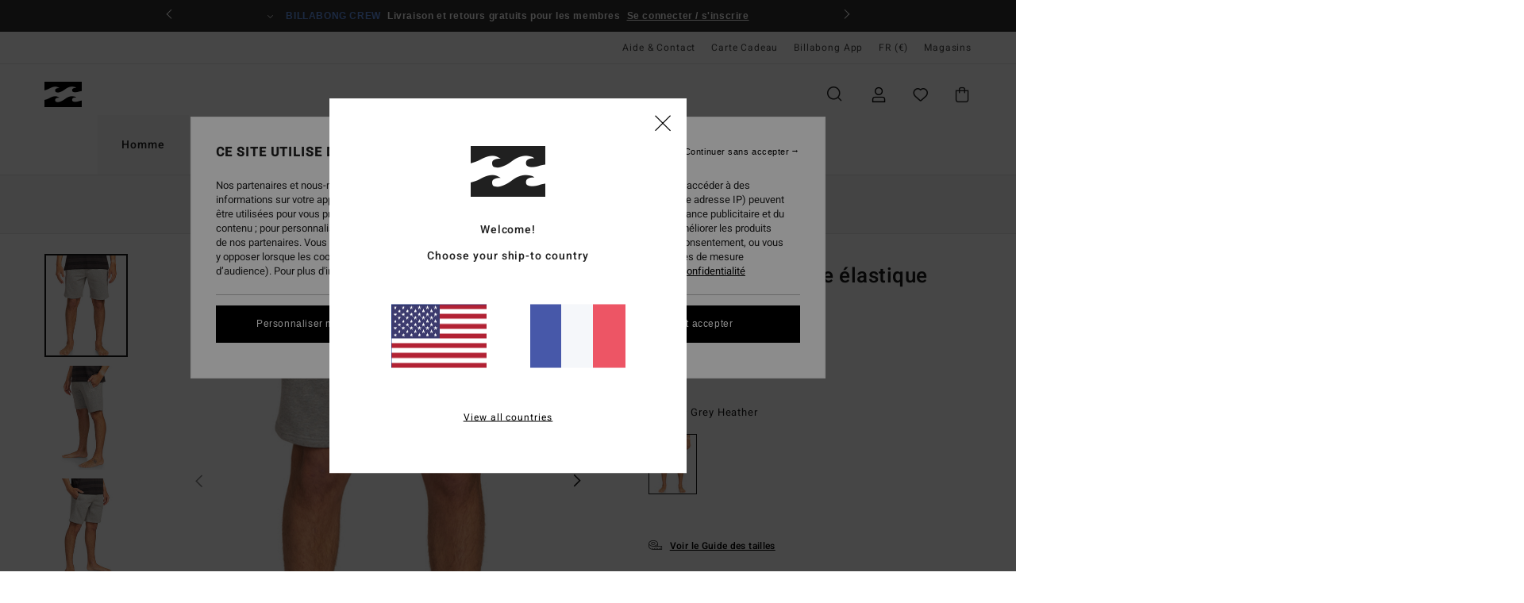

--- FILE ---
content_type: text/html; charset=utf-8
request_url: https://www.google.com/recaptcha/api2/anchor?ar=1&k=6Lfc5B0hAAAAAOXrW85cHxslpV7tJxueOcwz8rnL&co=aHR0cHM6Ly93d3cuYmlsbGFib25nLmZyOjQ0Mw..&hl=en&v=N67nZn4AqZkNcbeMu4prBgzg&size=invisible&anchor-ms=20000&execute-ms=30000&cb=faj7s862a68o
body_size: 48688
content:
<!DOCTYPE HTML><html dir="ltr" lang="en"><head><meta http-equiv="Content-Type" content="text/html; charset=UTF-8">
<meta http-equiv="X-UA-Compatible" content="IE=edge">
<title>reCAPTCHA</title>
<style type="text/css">
/* cyrillic-ext */
@font-face {
  font-family: 'Roboto';
  font-style: normal;
  font-weight: 400;
  font-stretch: 100%;
  src: url(//fonts.gstatic.com/s/roboto/v48/KFO7CnqEu92Fr1ME7kSn66aGLdTylUAMa3GUBHMdazTgWw.woff2) format('woff2');
  unicode-range: U+0460-052F, U+1C80-1C8A, U+20B4, U+2DE0-2DFF, U+A640-A69F, U+FE2E-FE2F;
}
/* cyrillic */
@font-face {
  font-family: 'Roboto';
  font-style: normal;
  font-weight: 400;
  font-stretch: 100%;
  src: url(//fonts.gstatic.com/s/roboto/v48/KFO7CnqEu92Fr1ME7kSn66aGLdTylUAMa3iUBHMdazTgWw.woff2) format('woff2');
  unicode-range: U+0301, U+0400-045F, U+0490-0491, U+04B0-04B1, U+2116;
}
/* greek-ext */
@font-face {
  font-family: 'Roboto';
  font-style: normal;
  font-weight: 400;
  font-stretch: 100%;
  src: url(//fonts.gstatic.com/s/roboto/v48/KFO7CnqEu92Fr1ME7kSn66aGLdTylUAMa3CUBHMdazTgWw.woff2) format('woff2');
  unicode-range: U+1F00-1FFF;
}
/* greek */
@font-face {
  font-family: 'Roboto';
  font-style: normal;
  font-weight: 400;
  font-stretch: 100%;
  src: url(//fonts.gstatic.com/s/roboto/v48/KFO7CnqEu92Fr1ME7kSn66aGLdTylUAMa3-UBHMdazTgWw.woff2) format('woff2');
  unicode-range: U+0370-0377, U+037A-037F, U+0384-038A, U+038C, U+038E-03A1, U+03A3-03FF;
}
/* math */
@font-face {
  font-family: 'Roboto';
  font-style: normal;
  font-weight: 400;
  font-stretch: 100%;
  src: url(//fonts.gstatic.com/s/roboto/v48/KFO7CnqEu92Fr1ME7kSn66aGLdTylUAMawCUBHMdazTgWw.woff2) format('woff2');
  unicode-range: U+0302-0303, U+0305, U+0307-0308, U+0310, U+0312, U+0315, U+031A, U+0326-0327, U+032C, U+032F-0330, U+0332-0333, U+0338, U+033A, U+0346, U+034D, U+0391-03A1, U+03A3-03A9, U+03B1-03C9, U+03D1, U+03D5-03D6, U+03F0-03F1, U+03F4-03F5, U+2016-2017, U+2034-2038, U+203C, U+2040, U+2043, U+2047, U+2050, U+2057, U+205F, U+2070-2071, U+2074-208E, U+2090-209C, U+20D0-20DC, U+20E1, U+20E5-20EF, U+2100-2112, U+2114-2115, U+2117-2121, U+2123-214F, U+2190, U+2192, U+2194-21AE, U+21B0-21E5, U+21F1-21F2, U+21F4-2211, U+2213-2214, U+2216-22FF, U+2308-230B, U+2310, U+2319, U+231C-2321, U+2336-237A, U+237C, U+2395, U+239B-23B7, U+23D0, U+23DC-23E1, U+2474-2475, U+25AF, U+25B3, U+25B7, U+25BD, U+25C1, U+25CA, U+25CC, U+25FB, U+266D-266F, U+27C0-27FF, U+2900-2AFF, U+2B0E-2B11, U+2B30-2B4C, U+2BFE, U+3030, U+FF5B, U+FF5D, U+1D400-1D7FF, U+1EE00-1EEFF;
}
/* symbols */
@font-face {
  font-family: 'Roboto';
  font-style: normal;
  font-weight: 400;
  font-stretch: 100%;
  src: url(//fonts.gstatic.com/s/roboto/v48/KFO7CnqEu92Fr1ME7kSn66aGLdTylUAMaxKUBHMdazTgWw.woff2) format('woff2');
  unicode-range: U+0001-000C, U+000E-001F, U+007F-009F, U+20DD-20E0, U+20E2-20E4, U+2150-218F, U+2190, U+2192, U+2194-2199, U+21AF, U+21E6-21F0, U+21F3, U+2218-2219, U+2299, U+22C4-22C6, U+2300-243F, U+2440-244A, U+2460-24FF, U+25A0-27BF, U+2800-28FF, U+2921-2922, U+2981, U+29BF, U+29EB, U+2B00-2BFF, U+4DC0-4DFF, U+FFF9-FFFB, U+10140-1018E, U+10190-1019C, U+101A0, U+101D0-101FD, U+102E0-102FB, U+10E60-10E7E, U+1D2C0-1D2D3, U+1D2E0-1D37F, U+1F000-1F0FF, U+1F100-1F1AD, U+1F1E6-1F1FF, U+1F30D-1F30F, U+1F315, U+1F31C, U+1F31E, U+1F320-1F32C, U+1F336, U+1F378, U+1F37D, U+1F382, U+1F393-1F39F, U+1F3A7-1F3A8, U+1F3AC-1F3AF, U+1F3C2, U+1F3C4-1F3C6, U+1F3CA-1F3CE, U+1F3D4-1F3E0, U+1F3ED, U+1F3F1-1F3F3, U+1F3F5-1F3F7, U+1F408, U+1F415, U+1F41F, U+1F426, U+1F43F, U+1F441-1F442, U+1F444, U+1F446-1F449, U+1F44C-1F44E, U+1F453, U+1F46A, U+1F47D, U+1F4A3, U+1F4B0, U+1F4B3, U+1F4B9, U+1F4BB, U+1F4BF, U+1F4C8-1F4CB, U+1F4D6, U+1F4DA, U+1F4DF, U+1F4E3-1F4E6, U+1F4EA-1F4ED, U+1F4F7, U+1F4F9-1F4FB, U+1F4FD-1F4FE, U+1F503, U+1F507-1F50B, U+1F50D, U+1F512-1F513, U+1F53E-1F54A, U+1F54F-1F5FA, U+1F610, U+1F650-1F67F, U+1F687, U+1F68D, U+1F691, U+1F694, U+1F698, U+1F6AD, U+1F6B2, U+1F6B9-1F6BA, U+1F6BC, U+1F6C6-1F6CF, U+1F6D3-1F6D7, U+1F6E0-1F6EA, U+1F6F0-1F6F3, U+1F6F7-1F6FC, U+1F700-1F7FF, U+1F800-1F80B, U+1F810-1F847, U+1F850-1F859, U+1F860-1F887, U+1F890-1F8AD, U+1F8B0-1F8BB, U+1F8C0-1F8C1, U+1F900-1F90B, U+1F93B, U+1F946, U+1F984, U+1F996, U+1F9E9, U+1FA00-1FA6F, U+1FA70-1FA7C, U+1FA80-1FA89, U+1FA8F-1FAC6, U+1FACE-1FADC, U+1FADF-1FAE9, U+1FAF0-1FAF8, U+1FB00-1FBFF;
}
/* vietnamese */
@font-face {
  font-family: 'Roboto';
  font-style: normal;
  font-weight: 400;
  font-stretch: 100%;
  src: url(//fonts.gstatic.com/s/roboto/v48/KFO7CnqEu92Fr1ME7kSn66aGLdTylUAMa3OUBHMdazTgWw.woff2) format('woff2');
  unicode-range: U+0102-0103, U+0110-0111, U+0128-0129, U+0168-0169, U+01A0-01A1, U+01AF-01B0, U+0300-0301, U+0303-0304, U+0308-0309, U+0323, U+0329, U+1EA0-1EF9, U+20AB;
}
/* latin-ext */
@font-face {
  font-family: 'Roboto';
  font-style: normal;
  font-weight: 400;
  font-stretch: 100%;
  src: url(//fonts.gstatic.com/s/roboto/v48/KFO7CnqEu92Fr1ME7kSn66aGLdTylUAMa3KUBHMdazTgWw.woff2) format('woff2');
  unicode-range: U+0100-02BA, U+02BD-02C5, U+02C7-02CC, U+02CE-02D7, U+02DD-02FF, U+0304, U+0308, U+0329, U+1D00-1DBF, U+1E00-1E9F, U+1EF2-1EFF, U+2020, U+20A0-20AB, U+20AD-20C0, U+2113, U+2C60-2C7F, U+A720-A7FF;
}
/* latin */
@font-face {
  font-family: 'Roboto';
  font-style: normal;
  font-weight: 400;
  font-stretch: 100%;
  src: url(//fonts.gstatic.com/s/roboto/v48/KFO7CnqEu92Fr1ME7kSn66aGLdTylUAMa3yUBHMdazQ.woff2) format('woff2');
  unicode-range: U+0000-00FF, U+0131, U+0152-0153, U+02BB-02BC, U+02C6, U+02DA, U+02DC, U+0304, U+0308, U+0329, U+2000-206F, U+20AC, U+2122, U+2191, U+2193, U+2212, U+2215, U+FEFF, U+FFFD;
}
/* cyrillic-ext */
@font-face {
  font-family: 'Roboto';
  font-style: normal;
  font-weight: 500;
  font-stretch: 100%;
  src: url(//fonts.gstatic.com/s/roboto/v48/KFO7CnqEu92Fr1ME7kSn66aGLdTylUAMa3GUBHMdazTgWw.woff2) format('woff2');
  unicode-range: U+0460-052F, U+1C80-1C8A, U+20B4, U+2DE0-2DFF, U+A640-A69F, U+FE2E-FE2F;
}
/* cyrillic */
@font-face {
  font-family: 'Roboto';
  font-style: normal;
  font-weight: 500;
  font-stretch: 100%;
  src: url(//fonts.gstatic.com/s/roboto/v48/KFO7CnqEu92Fr1ME7kSn66aGLdTylUAMa3iUBHMdazTgWw.woff2) format('woff2');
  unicode-range: U+0301, U+0400-045F, U+0490-0491, U+04B0-04B1, U+2116;
}
/* greek-ext */
@font-face {
  font-family: 'Roboto';
  font-style: normal;
  font-weight: 500;
  font-stretch: 100%;
  src: url(//fonts.gstatic.com/s/roboto/v48/KFO7CnqEu92Fr1ME7kSn66aGLdTylUAMa3CUBHMdazTgWw.woff2) format('woff2');
  unicode-range: U+1F00-1FFF;
}
/* greek */
@font-face {
  font-family: 'Roboto';
  font-style: normal;
  font-weight: 500;
  font-stretch: 100%;
  src: url(//fonts.gstatic.com/s/roboto/v48/KFO7CnqEu92Fr1ME7kSn66aGLdTylUAMa3-UBHMdazTgWw.woff2) format('woff2');
  unicode-range: U+0370-0377, U+037A-037F, U+0384-038A, U+038C, U+038E-03A1, U+03A3-03FF;
}
/* math */
@font-face {
  font-family: 'Roboto';
  font-style: normal;
  font-weight: 500;
  font-stretch: 100%;
  src: url(//fonts.gstatic.com/s/roboto/v48/KFO7CnqEu92Fr1ME7kSn66aGLdTylUAMawCUBHMdazTgWw.woff2) format('woff2');
  unicode-range: U+0302-0303, U+0305, U+0307-0308, U+0310, U+0312, U+0315, U+031A, U+0326-0327, U+032C, U+032F-0330, U+0332-0333, U+0338, U+033A, U+0346, U+034D, U+0391-03A1, U+03A3-03A9, U+03B1-03C9, U+03D1, U+03D5-03D6, U+03F0-03F1, U+03F4-03F5, U+2016-2017, U+2034-2038, U+203C, U+2040, U+2043, U+2047, U+2050, U+2057, U+205F, U+2070-2071, U+2074-208E, U+2090-209C, U+20D0-20DC, U+20E1, U+20E5-20EF, U+2100-2112, U+2114-2115, U+2117-2121, U+2123-214F, U+2190, U+2192, U+2194-21AE, U+21B0-21E5, U+21F1-21F2, U+21F4-2211, U+2213-2214, U+2216-22FF, U+2308-230B, U+2310, U+2319, U+231C-2321, U+2336-237A, U+237C, U+2395, U+239B-23B7, U+23D0, U+23DC-23E1, U+2474-2475, U+25AF, U+25B3, U+25B7, U+25BD, U+25C1, U+25CA, U+25CC, U+25FB, U+266D-266F, U+27C0-27FF, U+2900-2AFF, U+2B0E-2B11, U+2B30-2B4C, U+2BFE, U+3030, U+FF5B, U+FF5D, U+1D400-1D7FF, U+1EE00-1EEFF;
}
/* symbols */
@font-face {
  font-family: 'Roboto';
  font-style: normal;
  font-weight: 500;
  font-stretch: 100%;
  src: url(//fonts.gstatic.com/s/roboto/v48/KFO7CnqEu92Fr1ME7kSn66aGLdTylUAMaxKUBHMdazTgWw.woff2) format('woff2');
  unicode-range: U+0001-000C, U+000E-001F, U+007F-009F, U+20DD-20E0, U+20E2-20E4, U+2150-218F, U+2190, U+2192, U+2194-2199, U+21AF, U+21E6-21F0, U+21F3, U+2218-2219, U+2299, U+22C4-22C6, U+2300-243F, U+2440-244A, U+2460-24FF, U+25A0-27BF, U+2800-28FF, U+2921-2922, U+2981, U+29BF, U+29EB, U+2B00-2BFF, U+4DC0-4DFF, U+FFF9-FFFB, U+10140-1018E, U+10190-1019C, U+101A0, U+101D0-101FD, U+102E0-102FB, U+10E60-10E7E, U+1D2C0-1D2D3, U+1D2E0-1D37F, U+1F000-1F0FF, U+1F100-1F1AD, U+1F1E6-1F1FF, U+1F30D-1F30F, U+1F315, U+1F31C, U+1F31E, U+1F320-1F32C, U+1F336, U+1F378, U+1F37D, U+1F382, U+1F393-1F39F, U+1F3A7-1F3A8, U+1F3AC-1F3AF, U+1F3C2, U+1F3C4-1F3C6, U+1F3CA-1F3CE, U+1F3D4-1F3E0, U+1F3ED, U+1F3F1-1F3F3, U+1F3F5-1F3F7, U+1F408, U+1F415, U+1F41F, U+1F426, U+1F43F, U+1F441-1F442, U+1F444, U+1F446-1F449, U+1F44C-1F44E, U+1F453, U+1F46A, U+1F47D, U+1F4A3, U+1F4B0, U+1F4B3, U+1F4B9, U+1F4BB, U+1F4BF, U+1F4C8-1F4CB, U+1F4D6, U+1F4DA, U+1F4DF, U+1F4E3-1F4E6, U+1F4EA-1F4ED, U+1F4F7, U+1F4F9-1F4FB, U+1F4FD-1F4FE, U+1F503, U+1F507-1F50B, U+1F50D, U+1F512-1F513, U+1F53E-1F54A, U+1F54F-1F5FA, U+1F610, U+1F650-1F67F, U+1F687, U+1F68D, U+1F691, U+1F694, U+1F698, U+1F6AD, U+1F6B2, U+1F6B9-1F6BA, U+1F6BC, U+1F6C6-1F6CF, U+1F6D3-1F6D7, U+1F6E0-1F6EA, U+1F6F0-1F6F3, U+1F6F7-1F6FC, U+1F700-1F7FF, U+1F800-1F80B, U+1F810-1F847, U+1F850-1F859, U+1F860-1F887, U+1F890-1F8AD, U+1F8B0-1F8BB, U+1F8C0-1F8C1, U+1F900-1F90B, U+1F93B, U+1F946, U+1F984, U+1F996, U+1F9E9, U+1FA00-1FA6F, U+1FA70-1FA7C, U+1FA80-1FA89, U+1FA8F-1FAC6, U+1FACE-1FADC, U+1FADF-1FAE9, U+1FAF0-1FAF8, U+1FB00-1FBFF;
}
/* vietnamese */
@font-face {
  font-family: 'Roboto';
  font-style: normal;
  font-weight: 500;
  font-stretch: 100%;
  src: url(//fonts.gstatic.com/s/roboto/v48/KFO7CnqEu92Fr1ME7kSn66aGLdTylUAMa3OUBHMdazTgWw.woff2) format('woff2');
  unicode-range: U+0102-0103, U+0110-0111, U+0128-0129, U+0168-0169, U+01A0-01A1, U+01AF-01B0, U+0300-0301, U+0303-0304, U+0308-0309, U+0323, U+0329, U+1EA0-1EF9, U+20AB;
}
/* latin-ext */
@font-face {
  font-family: 'Roboto';
  font-style: normal;
  font-weight: 500;
  font-stretch: 100%;
  src: url(//fonts.gstatic.com/s/roboto/v48/KFO7CnqEu92Fr1ME7kSn66aGLdTylUAMa3KUBHMdazTgWw.woff2) format('woff2');
  unicode-range: U+0100-02BA, U+02BD-02C5, U+02C7-02CC, U+02CE-02D7, U+02DD-02FF, U+0304, U+0308, U+0329, U+1D00-1DBF, U+1E00-1E9F, U+1EF2-1EFF, U+2020, U+20A0-20AB, U+20AD-20C0, U+2113, U+2C60-2C7F, U+A720-A7FF;
}
/* latin */
@font-face {
  font-family: 'Roboto';
  font-style: normal;
  font-weight: 500;
  font-stretch: 100%;
  src: url(//fonts.gstatic.com/s/roboto/v48/KFO7CnqEu92Fr1ME7kSn66aGLdTylUAMa3yUBHMdazQ.woff2) format('woff2');
  unicode-range: U+0000-00FF, U+0131, U+0152-0153, U+02BB-02BC, U+02C6, U+02DA, U+02DC, U+0304, U+0308, U+0329, U+2000-206F, U+20AC, U+2122, U+2191, U+2193, U+2212, U+2215, U+FEFF, U+FFFD;
}
/* cyrillic-ext */
@font-face {
  font-family: 'Roboto';
  font-style: normal;
  font-weight: 900;
  font-stretch: 100%;
  src: url(//fonts.gstatic.com/s/roboto/v48/KFO7CnqEu92Fr1ME7kSn66aGLdTylUAMa3GUBHMdazTgWw.woff2) format('woff2');
  unicode-range: U+0460-052F, U+1C80-1C8A, U+20B4, U+2DE0-2DFF, U+A640-A69F, U+FE2E-FE2F;
}
/* cyrillic */
@font-face {
  font-family: 'Roboto';
  font-style: normal;
  font-weight: 900;
  font-stretch: 100%;
  src: url(//fonts.gstatic.com/s/roboto/v48/KFO7CnqEu92Fr1ME7kSn66aGLdTylUAMa3iUBHMdazTgWw.woff2) format('woff2');
  unicode-range: U+0301, U+0400-045F, U+0490-0491, U+04B0-04B1, U+2116;
}
/* greek-ext */
@font-face {
  font-family: 'Roboto';
  font-style: normal;
  font-weight: 900;
  font-stretch: 100%;
  src: url(//fonts.gstatic.com/s/roboto/v48/KFO7CnqEu92Fr1ME7kSn66aGLdTylUAMa3CUBHMdazTgWw.woff2) format('woff2');
  unicode-range: U+1F00-1FFF;
}
/* greek */
@font-face {
  font-family: 'Roboto';
  font-style: normal;
  font-weight: 900;
  font-stretch: 100%;
  src: url(//fonts.gstatic.com/s/roboto/v48/KFO7CnqEu92Fr1ME7kSn66aGLdTylUAMa3-UBHMdazTgWw.woff2) format('woff2');
  unicode-range: U+0370-0377, U+037A-037F, U+0384-038A, U+038C, U+038E-03A1, U+03A3-03FF;
}
/* math */
@font-face {
  font-family: 'Roboto';
  font-style: normal;
  font-weight: 900;
  font-stretch: 100%;
  src: url(//fonts.gstatic.com/s/roboto/v48/KFO7CnqEu92Fr1ME7kSn66aGLdTylUAMawCUBHMdazTgWw.woff2) format('woff2');
  unicode-range: U+0302-0303, U+0305, U+0307-0308, U+0310, U+0312, U+0315, U+031A, U+0326-0327, U+032C, U+032F-0330, U+0332-0333, U+0338, U+033A, U+0346, U+034D, U+0391-03A1, U+03A3-03A9, U+03B1-03C9, U+03D1, U+03D5-03D6, U+03F0-03F1, U+03F4-03F5, U+2016-2017, U+2034-2038, U+203C, U+2040, U+2043, U+2047, U+2050, U+2057, U+205F, U+2070-2071, U+2074-208E, U+2090-209C, U+20D0-20DC, U+20E1, U+20E5-20EF, U+2100-2112, U+2114-2115, U+2117-2121, U+2123-214F, U+2190, U+2192, U+2194-21AE, U+21B0-21E5, U+21F1-21F2, U+21F4-2211, U+2213-2214, U+2216-22FF, U+2308-230B, U+2310, U+2319, U+231C-2321, U+2336-237A, U+237C, U+2395, U+239B-23B7, U+23D0, U+23DC-23E1, U+2474-2475, U+25AF, U+25B3, U+25B7, U+25BD, U+25C1, U+25CA, U+25CC, U+25FB, U+266D-266F, U+27C0-27FF, U+2900-2AFF, U+2B0E-2B11, U+2B30-2B4C, U+2BFE, U+3030, U+FF5B, U+FF5D, U+1D400-1D7FF, U+1EE00-1EEFF;
}
/* symbols */
@font-face {
  font-family: 'Roboto';
  font-style: normal;
  font-weight: 900;
  font-stretch: 100%;
  src: url(//fonts.gstatic.com/s/roboto/v48/KFO7CnqEu92Fr1ME7kSn66aGLdTylUAMaxKUBHMdazTgWw.woff2) format('woff2');
  unicode-range: U+0001-000C, U+000E-001F, U+007F-009F, U+20DD-20E0, U+20E2-20E4, U+2150-218F, U+2190, U+2192, U+2194-2199, U+21AF, U+21E6-21F0, U+21F3, U+2218-2219, U+2299, U+22C4-22C6, U+2300-243F, U+2440-244A, U+2460-24FF, U+25A0-27BF, U+2800-28FF, U+2921-2922, U+2981, U+29BF, U+29EB, U+2B00-2BFF, U+4DC0-4DFF, U+FFF9-FFFB, U+10140-1018E, U+10190-1019C, U+101A0, U+101D0-101FD, U+102E0-102FB, U+10E60-10E7E, U+1D2C0-1D2D3, U+1D2E0-1D37F, U+1F000-1F0FF, U+1F100-1F1AD, U+1F1E6-1F1FF, U+1F30D-1F30F, U+1F315, U+1F31C, U+1F31E, U+1F320-1F32C, U+1F336, U+1F378, U+1F37D, U+1F382, U+1F393-1F39F, U+1F3A7-1F3A8, U+1F3AC-1F3AF, U+1F3C2, U+1F3C4-1F3C6, U+1F3CA-1F3CE, U+1F3D4-1F3E0, U+1F3ED, U+1F3F1-1F3F3, U+1F3F5-1F3F7, U+1F408, U+1F415, U+1F41F, U+1F426, U+1F43F, U+1F441-1F442, U+1F444, U+1F446-1F449, U+1F44C-1F44E, U+1F453, U+1F46A, U+1F47D, U+1F4A3, U+1F4B0, U+1F4B3, U+1F4B9, U+1F4BB, U+1F4BF, U+1F4C8-1F4CB, U+1F4D6, U+1F4DA, U+1F4DF, U+1F4E3-1F4E6, U+1F4EA-1F4ED, U+1F4F7, U+1F4F9-1F4FB, U+1F4FD-1F4FE, U+1F503, U+1F507-1F50B, U+1F50D, U+1F512-1F513, U+1F53E-1F54A, U+1F54F-1F5FA, U+1F610, U+1F650-1F67F, U+1F687, U+1F68D, U+1F691, U+1F694, U+1F698, U+1F6AD, U+1F6B2, U+1F6B9-1F6BA, U+1F6BC, U+1F6C6-1F6CF, U+1F6D3-1F6D7, U+1F6E0-1F6EA, U+1F6F0-1F6F3, U+1F6F7-1F6FC, U+1F700-1F7FF, U+1F800-1F80B, U+1F810-1F847, U+1F850-1F859, U+1F860-1F887, U+1F890-1F8AD, U+1F8B0-1F8BB, U+1F8C0-1F8C1, U+1F900-1F90B, U+1F93B, U+1F946, U+1F984, U+1F996, U+1F9E9, U+1FA00-1FA6F, U+1FA70-1FA7C, U+1FA80-1FA89, U+1FA8F-1FAC6, U+1FACE-1FADC, U+1FADF-1FAE9, U+1FAF0-1FAF8, U+1FB00-1FBFF;
}
/* vietnamese */
@font-face {
  font-family: 'Roboto';
  font-style: normal;
  font-weight: 900;
  font-stretch: 100%;
  src: url(//fonts.gstatic.com/s/roboto/v48/KFO7CnqEu92Fr1ME7kSn66aGLdTylUAMa3OUBHMdazTgWw.woff2) format('woff2');
  unicode-range: U+0102-0103, U+0110-0111, U+0128-0129, U+0168-0169, U+01A0-01A1, U+01AF-01B0, U+0300-0301, U+0303-0304, U+0308-0309, U+0323, U+0329, U+1EA0-1EF9, U+20AB;
}
/* latin-ext */
@font-face {
  font-family: 'Roboto';
  font-style: normal;
  font-weight: 900;
  font-stretch: 100%;
  src: url(//fonts.gstatic.com/s/roboto/v48/KFO7CnqEu92Fr1ME7kSn66aGLdTylUAMa3KUBHMdazTgWw.woff2) format('woff2');
  unicode-range: U+0100-02BA, U+02BD-02C5, U+02C7-02CC, U+02CE-02D7, U+02DD-02FF, U+0304, U+0308, U+0329, U+1D00-1DBF, U+1E00-1E9F, U+1EF2-1EFF, U+2020, U+20A0-20AB, U+20AD-20C0, U+2113, U+2C60-2C7F, U+A720-A7FF;
}
/* latin */
@font-face {
  font-family: 'Roboto';
  font-style: normal;
  font-weight: 900;
  font-stretch: 100%;
  src: url(//fonts.gstatic.com/s/roboto/v48/KFO7CnqEu92Fr1ME7kSn66aGLdTylUAMa3yUBHMdazQ.woff2) format('woff2');
  unicode-range: U+0000-00FF, U+0131, U+0152-0153, U+02BB-02BC, U+02C6, U+02DA, U+02DC, U+0304, U+0308, U+0329, U+2000-206F, U+20AC, U+2122, U+2191, U+2193, U+2212, U+2215, U+FEFF, U+FFFD;
}

</style>
<link rel="stylesheet" type="text/css" href="https://www.gstatic.com/recaptcha/releases/N67nZn4AqZkNcbeMu4prBgzg/styles__ltr.css">
<script nonce="QQT6LXHW5aGkqFL83KWUVQ" type="text/javascript">window['__recaptcha_api'] = 'https://www.google.com/recaptcha/api2/';</script>
<script type="text/javascript" src="https://www.gstatic.com/recaptcha/releases/N67nZn4AqZkNcbeMu4prBgzg/recaptcha__en.js" nonce="QQT6LXHW5aGkqFL83KWUVQ">
      
    </script></head>
<body><div id="rc-anchor-alert" class="rc-anchor-alert"></div>
<input type="hidden" id="recaptcha-token" value="[base64]">
<script type="text/javascript" nonce="QQT6LXHW5aGkqFL83KWUVQ">
      recaptcha.anchor.Main.init("[\x22ainput\x22,[\x22bgdata\x22,\x22\x22,\[base64]/[base64]/[base64]/bmV3IHJbeF0oY1swXSk6RT09Mj9uZXcgclt4XShjWzBdLGNbMV0pOkU9PTM/bmV3IHJbeF0oY1swXSxjWzFdLGNbMl0pOkU9PTQ/[base64]/[base64]/[base64]/[base64]/[base64]/[base64]/[base64]/[base64]\x22,\[base64]\x22,\x22fcKxTMOGGMKrwpLCtMO8QlFQw40aw5UKwpbCpErCksK+AMO9w6vDrg4bwqFZwpNzwp14wobDulLDmV7CoXtZw7LCvcOFwr3Dh07CpMOCw6vDuV/CmAzCoynDhsOvQ0bDoCbDusOgwq7CscKkPsKTRcK/AMOQJcOsw4TCi8OGwpXCmnsJMDQmZnBCU8KFGMOtw5DDl8Orwop5wpfDrWIIAcKORRFZO8OLXHJWw7Y7woU/PMK1QMOrBMK+ZMObF8KQw6sXdn3Ds8Oww78CW8K1woNhw4PCjXHCg8Ovw5LCncKMw4DDm8Ohw7UWwopYR8OawodDSAPDucOPLMKiwr0Gwp/CkEXCgMKjw4jDpizCosKYcBkbw4fDgh8rdSFdXgFUfgFgw4zDj31PGcOtZMKjFTAgT8KEw7LDtGNUeEjCpxlKTnsxBXfDombDmDHCiBrCtcKdL8OUQcK9E8K7M8OBTHwcEAtndsKGFGISw73CkcO1bMKPwqVuw7sfw4/[base64]/[base64]/Dv8Krw5kZDwsQTMKnw4A7w6HCgTc/wqAfZ8Omw7E1wrIxGMOCV8KAw5LDmsKycMKCwqQfw6LDtcKTBgkHFMKdMCbCoMOiwplrw7NxwokQwpTDsMOndcKCw7TCp8K/wo4/c2rDgMK5w5LCpcK3IDBIw5TDr8KhGX/CssO5wojDqcOnw7PCpsOPw5MMw4vCqcKMecOkUcOmBAPDrHnClsKrYxXCh8OGwr7DvcO3G3wdK3QMw59VwrRrw7ZXwp53GlPChF/DuiPCkEEHS8ObLwwjwoEgwqfDjTzCi8OcwrBoc8K5USzDkiPChsKWbFLCnW/ChDEsScOsYmEoY2jDiMOVw6E+wrM/Z8O0w4PCll3DrsOEw4gXw7/Dq1PDkCwQUzrCiVc5fMKaP8KTDcOwXsOSJsOTbmzDksK3P8O8w7TDusKQIMKBw51qKl3Cs0HDv3vCi8O9w5gIFEXCtx/CuXJswrhKw7Fyw4dmME1Wwp1qHsO9w6x3w7FfHlnCvsOsw5LDvMOXwr4CVSnDsCkcS8OEf8Oxw7gjwpLDtsOeHcOnw6XDk33Dl07CqmPCu0jDqsKIAVfDgD9BElHCtMOMwojDnMKVwq/ChMOtwpzDgzhkNy15wr3DhyFYf1wkFnAbesOywojCpRE6woXDmmJtw4QdVMKZNcOdwpDClsOqcxbDp8KYIXg/wrzDlsOFaXwtw7dMRcOCwo3Dn8OCwpEOw70kw6zCmMKRNMOEB24jIsOlwrgjwobCj8KKdMOCwoLDsGjDhsKQU8KqX8Kew6tQw7PDsxpCw5LDjsOOw5/Dpk7Cq8OLM8K5H158MgUjTysyw6BeRcKhGMOww4DCisOJw4bDni3CvsK3PGzCpHTCgMOuwqYxLTcSwolrw55mw5HCtcOLw4DDk8KuS8O+O01Lw5kmwoB5wqZCw5nDscOTbzrCmsKNfV/[base64]/[base64]/wpdGw7sRTHTCocKjwq8Ywq9ZMmU0w5wxG8Ojw6PDmwlIGcOmc8KpGsKTw43Ds8OxPsKSIsKJw4jCjR7DnnTCkwTCmMKfwojCqMK9EXvDvnFxW8O/[base64]/Dh0wvwprDnSdZw61nwonCrU7Duy9RK2jDh8ONW0jDp1wvw6PChhjCqcOdcMK9EyJbw7jDnlDCnhNEw73Cj8O/LsKJJMOHwo3CpcORJ0hfGEPCqsOOM2jCqMKvD8KbCMKxZzDDu21Fw5DCgwTClVnDlAIwwp/DocKLwpbDi2BXX8Odw7EpLgMewqV7w6B3GMOgw7Z0wr4yPStkwrVHYcKYw6nDncOGw6MaKMONw77Dk8OewqkBKRDChcKeYcKnRhrDhxkmwqfCqz7CpxBlwpHCiMKDF8KOGxDCosKnwpA6DsO9w6nDowIPwoU5BcOtYsOow47Dm8O/EMKiwrhCFsOrNMOCH0I2wo7DhSHCsj/[base64]/[base64]/asKmwpVyD2PDuntxwoAETcK4HHQJwpzCi0rDrcO1woU0PMOWwrbCmSk1w5l0fsO7GFjCuHDDnnkpUBnDpcKFw77CiB07a3hPIMKIwqYtw6tCw7jDiEo1JyTCrR/Ds8ONZC3DqcOrwr0hwotSwowOw58dBMKVcHdgc8OnwonCoGoawr7DjsODwpdVWcKXDcOiw4IFwoPCjxDCvcKiw7vCo8Ouwo5dw7XDrsKnSTNRw43DhcK7w7MtFcO8WSYRw6YddGbDoMOjw5IZfsOXbh99w5LCj1FaUkN6IsOTwprDo3lZw7szX8KSJ8K/[base64]/Dp8KQw5Vrw4zCqT3Cg8ODwrwyw4TDi8KTwo8ewoIhWcKgH8KyPAV/wqXDksOIw7zDlnDDkighworDnmQ5OsKFA0AxwowGwp5MGz/[base64]/CisO5DsKaDMK5Ey4ncHXCv8K3SMKnwotTw7nCjzoAwrtuw5jCncKbQz1La28lwr7DvQ7CnGLCvlPDnMOxNcKAw4TCtALDkcKARjzDizhqw5MfacKKwrbDg8OtHsObwq3CiMO9B13CrkfCkA/ClE/[base64]/DoCfCiyfDiTwZwqUOwrnDiCDCihdBIsOQwrLDthjDpsK4K27CmwlNw6vDi8OjwrM6wrAUbcK8woLDusOMeVJ9MW7CiGc8w48XwrBIQsKLw4nDqsKLw59CwqVzWQQZYX7Co8KNGR/Dh8Off8KddjbCj8ONw6XDscOSFcOQwp8BbTkUwqXDvsOvX0/CuMObw5nCjMOXw4U/[base64]/wpALw6Fbw5sXwqtnwqc6w4NLJMKlC1QZwobCgcKGwqDCp8KcfjkfwpHCvMOzw5hAFQ7ClMOBwrMUAMK+UCV2N8KMDj9pw5hfI8OvAA5WZsKfwrUFMsOya0zCrmk0w69mwoPDvcO6w4rCnV/[base64]/DuMOXwo9pwrLDnMOiEDvCuWtYwpHCkysEHE4bLMKHdsK1Z2lew43Dsn5Bw5rCqCtEDMONbwfDoMOXwo9iwqlWwpInw4/CmcKBwq/Dh17CmQpJw6tvUMOvFmzDm8OBO8O1SSrDjAU4w6/CoT/[base64]/Dm8OyQ8KsDQVKw4VnZA3DhsK2wqwSdMKWFMKDw43Dpg/[base64]/Cp8O3wonCjRQGw5xow65nw4fDmBREw7FFBCJLwpcyD8Orw6jDgHUow44xCMOcwr/ChsOCwqvCnUd/UlpTDiHCr8K3Yh7Dij85WsOgFcKZwrsMwoDCicOvIhxKf8KsRcO6RMOpwpE2wrLDg8OmPsKUNMO/w5FnWTpvw4Ipwrd3SD4KBmLDssKAdh/DqsKHw4vDrC/Du8KrwqvDvxQZCj0nw5HDkMOoEmYow6BEKn4fCAfDiB8iwpDCjsOJHkAgH24Nwr3CrADCnC/[base64]/DvcOVwrBcUMOSBwbCl1fDg3Z/[base64]/[base64]/[base64]/[base64]/CocKgCEDCu8OSecK3wpY+NMKEcsORw4wtw7QjNBfDkC/Ds1InMMK8BH/CpS/Dp3UhLzRvw4Upw49Qw5k7w6LDvmfDuMONw6pJUsKlJkzCpCQlwoHDvsOxcGQIb8OdP8OsdHbDk8KxJnFfw5cYZcKZa8O1ZwhHFsK6w5DDtlYswpA/wqLDkX/CryzCmyUlZWrCvsOKwpTCgcKuQmLCtsOMSQoXHXclw5vDlMKjZMKwaBPCsMOtPiRHW3gUw6YQUsKBwp/CgsOWw5tnRMObA2QNw5PCrwNZeMKXwp3CgnEIZS9Ew5vCmMOQbMOJw5jCpARXMMK0Z2rDgnjCu2QEw4UmO8OtXcKyw4nCgCTDpnkhHMOtw7EjM8Okw7bDisOPwoJ7C0s1wqLClsONWCJ+Rz/[base64]/CscODGcO/w7LCusKhwqLCskw7BsK9wptGw7dQPcK9wpTCl8KVbC/CmsOJcQLCvcKxRh7DmcKwwqXCgF3DljjCrMOiwq1Kw6/CncOfNUHDvSzCvV7Do8Ovwr3DvzzDgE4Ow48UIsKnX8OewqLDlRXDqFrDgQbDkFVTXEYRwpE9woPDnyk4WsO1DcO/w5IJUzsNwqw5cnzDiQ3DoMOWw7nDi8KOw7cCwotYwolKaMOLw7UxwpTCqsOew5dew4/CqsKpcMOSWcOYKsOiHAwjwpQ5w7VqPcOdwoM/XATDoMKkPsKLbFLCi8O5w4/CmQvCm8KNw5IYwrwBwpobw7jCvCQ7IcO7YkR+G8Ktw4F3AzJbwp7DgTfCqztTw5LDhU7Ct3jCuExHw54dwqzDlUt+BEPCiUbCscK5w7thw5ZnP8Krw4jCiUPCocO7wrl1w6/Di8Odw4LClg7DmsKLw4FHeMO6NHDDscOrw4lpXGxyw5wgbMOywoPCoEHDq8ORw4bCvSnCp8K+V3XDs1bClhTCmTZQGcK5ZsKNYMKmFsK3w5ZyasKUQU1GwqpqIsKmw7jDqAoIIX8ib1knw5vDtcKDw5cYTcODODwvaCZWfMKWGn1AChVcLShBwpYqfcOfwrQlwq/Ct8KIwrpZZThrCcKzw4c/[base64]/Dq8OHTWDClcKaKmxFSMKsZMObN1TDs2ILw7ZSMXDClBsPE3HChcK2F8OTw7/Dv1QIw7Uhw59Wwp3DujpBwqrCtMOgwrpVwoDDrMKCw58qTcOOwqTDmCU/RMKRPMODIx4fw5pyCz/[base64]/woF2TcOtw65xw7HDoXLCu2gtwqvCgsK2wo/Cs8KJP8ODwqPCkcKnwqpcPMOqUBYpw5bCtcOFw6zCvDEwLgENJMKoOUzChcKgeAHDtsOpw7fDgsKxwpvCj8OHUMKtw5rDnMOKNsK+bsKlwqU1IX/Ci1hJWcKGw6HDh8KwWsOkSMO6w6QbI0PCpBDDnzJafihwdC9gMUEowqwXw6BXwqLCrsKgB8Kzw73Dk3pINl0kecKXXy7DjcKnw63DpsKSKnjCrsKyESXDkcKWOSnCoGNGw5nDt1UGwpzDjRh5NC/DqcOyR3QnTXJZwpHDuh19VQ5hwqwUHcKAw7ZUC8KFwr0ww7k2QMOpwoTDgEI4wrTCt0rClMOeL2/DsMKldcOEY8KjwoPDv8Kkd30sw7LDphBoQMKhw60QdhjCkCM/w5ISH2YTwqfCpkF0w7TDmMKbYcOywqvCpBTCvkg7w7/CkxFcS2VGMQHClzdDTcKPIyvDhsKjwo9eeD5JwrA7wqIYJkbCscOjeCtMMU0awpDCn8OeOwbCiCTDkUsbesOIecKVwrNrwqPCvMO/w5rCmMKLw6cKQsOpwrtsacKIw5HDrR/Ck8OUwoXDgXVcw6DCq3bCmxLCkMOMfS/Dj3hgw6rDmzsCw63Co8OywoPDoyTClcOrw4dEwoPDvFbCuMKbLgI7w5PDuDfDusKIZMKwZMO3GRzCsndFLcKSUsOFFQ3DuMOuw7duQF7Dt18Qa8Kyw4PDo8KpNMOIOMOaM8Kcw7fCg0PDv1bDl8K+a8KBwqZhwoHDgz5HckLDjyPCpRR/[base64]/wrcPw4bCrw7ChgUlwpjCnw10N3LDnXtgwobCnBzDvMK6ak9jNcO7w4LCs8Kfw7QBPcKUw7LDiCzCs2HCuQIbwqAwYXIdw6hTwoI9wocjKMK4RD/DrcOjBwnDtE/DqybDmMKGFy0/[base64]/Dp8KzwrAOaMOqwp7Dix9UYcOOdsOjwqTCoMKTTCnCk8KoQcKiw5XDslfCrh3DqcKNGxgZwo3DjsO9XnMbw61jwownMMOGw7FAGMKJw4DDqy3Dnx0fQcKEw7jCpTJJw6/Cpgxkw5RTw6Uxw6l9CVLDiDjCqUXDncOPesO2FMKZw7jClsKuwp8rwoPDtMKcLcOvw65nw7VqHys5KjU6wr/[base64]/HsKKWFnCvcOgwp7Cq8OZbH/Dk281wqAtw6PCkl50wrQSWifDu8K/A8OywqbCkjsxwog9JB3ChBPCkjUpBMOII0fDmhbDoGnDrcO8aMOiIBvDn8OKNnkDK8KZKH3CpsKaFcO8acOPw7Z2RgHDosK7LMO0J8O/wobDv8KtwojDlGDDhFQlA8OzenjDgsKkwosgwp7CssK5wo3ChFMHwoInw7nCikDClXxeEihYN8OPw4bDlsKhMcKOfsOVbsO7RBlzaTFSGMKYwoVodCfDqcKowqHCuWR4w6rCr1d7IcKhRg/DusKew4nCo8OhWRw8NMKOcWDDqQw2wp3CqcKDNMOWw6/Drh7CownDoGfDlBPCv8OgwrnDmcOxw4EKwrzDjxTDkcKdLhsvw7oAwpDCo8OTwqPChcKBwqZmwpjCrcKYKELCnX7Cm0glJ8OzQcO6M0lQCCLDuXU4w78VwozDuVsMwos5w4ZlACDDhsKvwpjDu8OBTcO/M8OeW3fDlXrCtmLCocKJFlrCnMK9IC4hwrXCl3XDkcKJw4HDmGPCsih+wqReRMKZSxM5wppyDQ/CqsKaw4tNw7gweiPDl1l1wpEqwrrDsWvDv8Kuw6VdMkDDhDbCv8KROMKYw74qw54UN8Ohw5nCgVLCoT7DsMOTecOuESnDq10CCMOpFTYew67ClMO3eA/Dk8KjwoBwBhHCsMKAw5/[base64]/[base64]/CiGFzUCzDsnXDhcKwDMKnYykcJldpUMOow5ROwr/[base64]/[base64]/Dnx4dPcO5wqjDnRDCmmHCt8KxEW/[base64]/[base64]/bcOvYhrDocOrRBxLwqdSem3DkcK2w4vDksOKwrMdW8K+IwkAw4sswqpAw7bDjV4FH8K6w7DCp8OhwqLCtcKTworCryMtwrjCq8O9w6lnBsKdwqonwozDq3rCn8KMwpLCgVEKw5tOwo/CvRfClsKCwqRveMO5wqbDjsOgdBjClh9awq/Cn29YVcOfwqkBSwPDkMOCXnjDqMKgdcKUFMOLOcKrKWjCgsOmwoPCl8KWw73CpDRYw71nw51HwqIUU8Oww6MoI0TChcObfFPCoxc6ASAETSzDksK4w5jCnMO+wpnDs1zDhxs+JCHCvztQG8KWwp3DmcOfwprCpMOQKcKuaRDDs8KFw5Y/wpVvJMO/[base64]/w6rDg8KEMRxtwp7CmmMRIz0Vwp3DrsKGbcKIw6rDpcOyw7fDk8KTwrsLwrVLMx1bbcO0wqnDmSoywoXDjMKmfMKVw6rDmsKUwqTDgMOdwpHDi8Klwo/[base64]/[base64]/N8OOZsOodcO9w7vDtDoFFMK3bWU7w5jCmDjCj8O1w63ChT/DvDA0w6Igw4jClF8ZwoLClMKZwrfDsUvDmXLDuRDCs2M/w7PCsmQQHcKtdC/DpMK7H8Kiw5/CqDdGccKqZVjCg2TDoAhnw69Gw5rCgx3Dh2jDkVzCpVxfUcK3CsOeeMK/Q1rDr8Kqw6pPw4nCjsKAwonCvsOuwo7Co8OrwrHDpsOiw6IKSX5fVzfChsKxDmlUwrg6w4YCwpLCkQ3ChMK/OC3ChTTDnlvDi2I6biPDqFENVCkywqMJw4IiQx3DqcOGw7bDkMOQTQo2w6oBCsKiw5ZOwqpgY8O9woXCgDdnw6ZrwqHDsRBBw7tdwpfDjxrDv0vCtsOTw4zCuMK/JsOxw7jClyJ5wrEAwodPwqthX8OFw4R+A2xYKQPCkjvCkcOwwqHCgkPDqMOMKCLDh8OiwoPClMOKwoHCtcOdwoViwrI2wqsURBwLwoI9wpIKw7/[base64]/PsKUwpMjfSfCshfDtcOtM8OSTsOXw6/DnCQCAcO0CsOVw749w4JxwrZ/[base64]/w7rDqsOKwqXClBvCh2gtw5XCmcOLwodXOsOoOlLDtMKlWWXCpmxcw6UJwrQCAVDCi3stwrnCqMK4wrxow50gw7rCh31Df8KEwoACwo1xwroeSXHCr07DkHpiw5fCoMOxw4bCtEQfwqxkNR7Dq03DhcOXdMOIwpjCgW/DosK0wrsVwpA5wodHL1jDum0BKMKOwpUjSVLDmsKzwophw7h8EcKtR8KoPAwSwoVPw7psw50Jw5EDw4Q/[base64]/[base64]/[base64]/[base64]/DmMOLwpF/ZcOmQsKLwqA7CBhuIsOPwoR+w7BpP1JlLAQfUsO4w7MkIAccayvCg8OqL8K/wo3DqnrCvcKkbAvDriPCll0EUsOzw5lXw63Cq8KzwqpMw41Iw4ExDDofKmoON2fCq8K5asKhZSU+E8OQwrgiZ8ORwqh9T8KsLTpuwqkWFsOhwqPCtMOqZDMgwow1w4vCg0jCocOqw5w9DC7CicOgw5/CpzE3LcKtwpHCjUvDi8KRwoo9wpUPZ2bCvsKDwo/DjUTCl8OCZcO9C1RGwoLCqWUUfSoHw5JFw5HCjsKJwqLDo8OmwqvDqWrCnMKjwqAqwp4Ww5U2QcKxw7fCrx/DpiXDgEBbJcKbbMKsK3Yjw4QEdsOfwoI6wphZVsKHw4Ifw75lVMO5wrxWAcO1CcO/w6IQw64DMMOYwoBFYwsvKVtFw64ZHxDDjH5wwovDhkPDuMKyfz/Cs8Knw4rDsMOvwpRRwq5GJXgSEi0zA8Obw7sdY2wKwpNaccKCwrTDusOGRBPDmcKXw5RaBUTCszgRwpdgwrNtM8Kbw4TCjTAWX8Oqw4cqw6LDtjPCi8OpScK1BMOmJlHDu0LCm8OVw7TCiTUudMOQw6/[base64]/[base64]/[base64]/ZsKyc2BCw6/CrTc2DBMXwpzDhAjDusKAwpTDmnzCmsKWPx7CgsKGEcO5wo3Ct1NvY8K6LMOSPMKeScO+w5rClAzCocKSfyYswpA8WMOrO39ADMKZIsKmw6zDhcKQwpLDg8OmLMODf1ZCwrvDkcKFw6c/wpLDoWfDkcK4wpvCgwrCpBDDpQ8sw6/ClWNMw7XCl0LDs1htwobDqknDvcKNTXrCg8OlwqJKeMK5HEIJH8KCw4xBw5fDo8KNw4HDkgkBasKnw43Dv8KkwopDwpYXCsK7dUPDglbDssKKw4zCnMK6wqoGwqPDpGvDoxfDjMK/woNjZkcbV3XCki3DmynCqcO6woTDg8OqXcO7VMOqw4pUHcK6w5New4Ndw4NiwoJMNsOOw4rCpxfCocKqMkMYI8KdwqjDuiZTwpxodsKMGcOhJTLCnmNHLlHChG5iw4YRXsKxFsKuw6HDt2jDhD/DusKkVMOQwq7CpkHDslPCoEXCmjRDLMOGwqDCnXUGwpJcw6zCq3JyOnQaNAJYwoLDk3zDq8O/UwzCl8OEQl1Swromw6lWwqB/w7fDhkMQw6DDph3CnsOHClbCtQYxwovCkBALJ0DCihcFQsOzcnbCsH4Tw5TDmMK2wrIcaETCv0MUG8KOOMOpwobDtibCv0LDt8OuR8KOw6zCp8Omw7VTMC3DlsKMZcKRw6QOKsOuw5kSwoTCg8KcFMKuw4ADw7UaccOQc0/Cr8O7woVmw7rCn8Kew5zDs8OkFTfDoMKIGhXCog3CrknCjcO/w6otZMOkc2dPLRplOFcew53Cug9bw4fDnF/Dg8OXwqwNw5LCilAQHgbDulkoJFXDmhg2w4snJQjCv8O1wpfDqjFww4how7rDvsOfw5vCgUfCgMOwwqofwpjCrcOOZsK/Dk4rw4gVRsK7QcKOHQJAVsOnwqHDtE/[base64]/[base64]/DisOZwrXCpcKncy9IUMKAw58owoHClHd1ZcKfwrTCmsO5AxNJEsKmw6lbwpjCjMK5f1nCqWzCosKhw7NewqnDgcKLeMKxOx3DnsOrC0HCtcO6wqvCncKjwrhGw4fCvsK/ScOpZMKpcz7DpcO3csO3wrYbfSRiw63DncKcAG4+O8Ohw6BPwoLDpcO5d8O2w40pwocYQFoWw5Fbw4M/IRR/wo8qwq7CnMObworCk8OOV3XDqAXDssKRw74lwpNewp8Qw4Afw512wqrDr8OTJ8KUccOESGQBwqrDpcKHw6TCjsOiwr5mw4vDgcOqSzgSM8KEDcOZGg0pwozDgMKzBMOqf3Y8w6/CpUfCk1RSd8KICGpVw5rCg8OYw7vDjVgowpktwonCr0nCnwXDssO8w4TCm15JbsKJw7vCpkrCq0Ezw6VXw6LDosO+N3h2w5gEw7HDgcOGwoYXA3bDncKeG8O/[base64]/[base64]/AmbClcOKNcOXcMOMfcOjU8OoN8KGw7rCjwJPwpB2Zko7w5BawpwBa1gqAsK9c8Opw5fDusKLH1DClBBzfXrDpjTCsBDCgsKeYMKxcWjDhCRDVsOGwp/Di8KnwqEuano+wp02RnnDmkZ5w4xBw5lGw7vCuWvDjsKMwovDiVbCvH5iwrbClcKif8K2S27DkcKCwrsIwpnCi39RUMKoAsO3wrsEw6o6wpcsAcKxaCcKwq/DicOgw6TCnGHDrcKgwpAIw70QUX0pwo4bMGtucsK5wrHDnAzClMKnHsORwqxRwq/DkTBvwpnDqsKQwrloKMOYQ8KCwqBPw7jDjMKKIcKCKxU6w7V0w4jCgcOpY8OBwpXCpcO6wrjCggkHM8KHw4gEdxRCwonCiDnDpRHCvsK/V2bCuxLCksKhAixRYi04fcKCw6pJwrh7XTzDvm5Kw6bCiSFIwrPDoGrDi8OFehwfwo8UfH0lw4kzbMKldcKxw5lENMORFC7CuU1OHh/DlMOiLsKzUnYeThvDt8KPNEbCk0XCj3rDlXUjwqDDpcOOe8O3wo7DpsOvw7bDlm8Aw5rDswbCrjfDhSVZw4Y+w5DDrMKAwoDDk8KdP8KFw6LDnMK6w6HDqVIlTQ/[base64]/BsKFwqPCmMOBwpHDo8KYw504wpsxw5N+w5MJw5PCjlnCvMKiKcKsOHRgc8KdwpdvWsK4KwpFP8OPbhjCkw0LwqMME8KIAl/ClTrCh8KrGcOvw4HDtybDtCrDlVl5McOCw5vCgkNocFzCg8KNbMKmw68ow4p8w7/DgsK4EWNHEmZ6FcK+W8OeesOFSMOnDDVKJARAw54tLMKfZMKhV8ObwpfDscOnwqQZw7jCuDQ7wpstw5/[base64]/wo4iLD/CjWfCgW9BwpPDsWLDmMO4wp84EDcsYQNaCAsNN8O9wosneTfDrMOIw5vDrcKXw6zDikfDh8KAw6/DpMOzw78PRHfDiXcdwpXDkMOPLMOTw7vDtGLCu2YVw70ywrlucMOBworCjMOdZjRreQHDgjBJworDssK7w75fUXvCmVIbwodrYMOqwpTDnk0zw7l8ecOXwpMZwrgPTS9pwqsTCztfEBXCqMK7w4IRw7/Cjlt4LMK+ZcKWwpdNH1rCoRMbw7YFOcOrwpZ9XkDCjMO9w4Qia1oxwrXCtHocJVk7wodKUMKHVcOyEl5LWsO8BTLDhSPChzx3Fx4BCMOuwrjDsxRxw4Q/[base64]/woHCpMKrwp3DhMKTey7CtMO7wpXCmDA9w7Jywq7DsTbDq1LDmsOuw7DChlY3Xm9zwppVPSLDnXnCmmJ/J05yTsK3csO4wrXCl0sDHDLCs8K7w4DDsgjDucODw4zCkDplw7REPsOmBB5cRsOHdMOgw4PCghXCnnAPMXfCu8OJAkN7a1tEw6HDncOJNsOgw40cwpBPCy5cXMOYG8K3w7zDvMOaEcK1wqxJwqXDm3TCuMOvwpLDggMmw7kWwr/DosKuEjEWRsOgfcK7ccOnw4xIw58IAR/Dsk8zeMKhwokbwrTDiQXDulDDlSPDocOdw5bCmMOWXz0PKMO1w7TDpsOGw7vChcOQcz/CmFPCgsOTVsKlwoJmwqPCnsKcwoZ4w5cOSmgiwqrDj8OcF8Ogw7tqwrTCj1HDmB3Cl8Omw4/[base64]/Cg2Vrwq7DvcKxSRPDlko9CTHDh8K2YsKIwp9Gw6bCv8O4f3ENJcOXARZ3UMOTCGTDgh8ww5jDskwxwpjCjE3DrA4lwp9cwrLCpMOYw5DCkhUrKMOVR8KZNhN5eGbCnQjCiMOwwr7DmBk2wo/DncKhXsKkL8OqBsKuwrPCiT3Ds8Kfw48yw5lPwrbDrS3CmiRrMMKxw6jDp8OXwrIVZsOhwqnCi8OuETfDqQHDkwjCgVJLXE7DnMOjwqlxIWzDr0Z1EnwZwolkw5vCphhpQ8OBw6MqYsKdOzMLw6J/csOTwr1dwpRaYDlYYsOzwodnWBHDqcKwKMKuw6cFK8KywoI2XEHDoXrCizjDngvDn2lvwqgBYMOUwr8Yw6c0cU3CjMKIAsKOw6nCjHzDvAkhw7nCtUXCo1vCqMOHwrXCnDwJVUvDm8O1w6dGwo90LcKmEUHDocKFwrbDtEAUJnfChsOuw4pTT2/CjcOlw7pEw7LDmcKNTH5cGMK7w7lSw6/DlcOUDsOXw6PCnsKKw6Z+cEcywqTCmyDCusKIwo/CksO4PsOuw7TDqShJw5/CqCdAwpfCi1YKwq8bwrPDqXArw6Efw6XDk8OadxTCtEvCpQ/DtRsewqTCiWvDgjTCsEHCtsKzw4zChnUUdMOdwrTDhBEVwqPDhwDCvTjDtMK2fcKob2zClMOWw6vDrULDrhwpwr5IwrvDo8K+LcKAWsOccsOAwqttw5Zgw54cwpZgwp/DoHvCjsO6wpnDksO8wofDmcOsw5sRLzvCvCQswq9ebcO4wrFjVcOjYBZ+woI4wpBcwrbDhUfDogrDoV7Do0gZXAB7GMK0YjPCgsOkwrsiLcObHsOpw7/CknnCucOgfMOZw6Y+wpQWDA8lw69Fwq44YsOvfMK2D2lcwo7Do8ONwqLCv8OhNMObw7TDvcO1QMK/IkzDvSjDp0jCoGrDrMOAw7zDiMOKwpbCiCNDYhglYsKfw6/CqwVcwrZPfVXDhzvDosOMwoXCpTTDrnfCucKgw67DmsKBw7HDiwgkX8OubcK1HGjDtyDDun7DpsO8XhLCmRpLwoR5w4/CpcKtIA5EwrgQw7LCn2zDqgvDtFTDiMK+QRzCh2EvEmkCw4ZCw7DCusOHfzhYw60lR2V5f0NJQgjDvMK1w6zDsUDDsRZ5Oy9vwpPDgVPCrSrDk8KxJlnDksKjcyvCo8KaKxEaDDUrL145Im3DvixMwrZAwq0TMcOjRsK/wpXDsRBHOMOSREPCk8KAwpXClsOZwqfDs8ORw6/[base64]/DhMOFw6zCmcKrwr1xwpXDvcOyZD4qwoDDrH/CpMKiwr8/DcKCwq7DsMOBCSLDtcKYZXzChDcJwo/Dvy8uw59OwogCw6shw5bDp8OhF8K/w4cNc1QSRsO3w6RuwrMPZxFHHirDqnjCqStewp3DmCBPLmR7w7B5w5HDlcOOM8KTwpfClcKFGMOdFcO/[base64]/DpjomwpkpWG7Dlm08w5JVSkR/cRDDjDhoKF1mw6lLw4pIw73ClsKnw7nDoDvDjzdow4zCnGVXdRfCmcOPcTUVw6xfZyvCuMOfwqrDjmTDisKqw7xjw5zDiMONCMKFw4ksw4jDkcOoT8K2XsKRw63DrgTChsO6IMKvw5ZvwrNBPcO8woAwwoAOwr3DhyTDrjHDqzxbdcKpccKKM8KSw58/WE0qNMK0UwbCnAxGAsKYwpVhKhwawqjDjHfCqMKmBcOcw5rDmyrChcKTw6vCqn1SwoTCkETDgsOBw5xKE8KNLsOYw4LCo0ZvVMKDw4EnU8OAwoNqw55SCUorwqvCnMKqw6w/S8OXw4vCtXdsbcOXw4Y2A8KjwqZqJsO6wqDCj2nCvMOFTcOUMH7DtTpKw5fCo1zCr1Utw7xObQ5ubCFRw5tDWTpywqrDoQdIe8O2bcK/TyN0KUzDt8Kvw7sQwpPDnz0YwqnCjnVXNMKLFcKNTAHDq3XDhcKBQsOYwpXDo8KFGMK6ccKiFxgiw6tSwrfCiCV8bMO9wq1uwrTCl8KTNwTDkMOIwrtRF37ClgsOwq/[base64]/CgsKiwpRJwpI1w7TCp0ETw746ZAMRw4/CnVoJImYcw5/DoFcKVnDDs8OlFBvDhcOvwpVIw5RWIcKhfDl0WcOoGX9fw7Z5woIAw4vDp8OTwrQAGSRGwq9QKcOiwpvCgUVKDB5Cw4gGFjDCkMKuwppgwpQLw5LCocKSw4hswo19wrfCtcKzw5XCnhbDtsKpSgdTLGU+wqAPwrJGZ8Otw5XCkWsoHU/DvcKlwrQYwrQTbMKww5VbfHHCrT5ZwpkIwqnCkjXChhw5w5/CvXnCthfCnMOzw7oKJgEbw5NjOMKgZMOZw5DCi1vCtiHCnS7DlsO9w5bDkcK3c8OjEcOqw5lvwpArIXhTfsOfH8Ofw4kyelFAN1Yjb8KdNHdiZQzDn8OQwowgwpYPUjzDisO/V8OJJ8K2w6LDk8KxHHRmw6zChVdqwohNJ8OdU8KIwqvCoWXDtcOCJ8KiwodoZi3DhMOiw4tPw44Qw6DCs8OZb8K8aw1zaMK6wq3CmMKgwrU6UsO/[base64]/CsUnDmcKTemzDvMOrwqLDsFgZwrrCmsKCd8Oew7/DohcjKxbCtcOVw6XCusK/GShPfzU2cMO0wofCocK/w6fCoFTDvwvDssKaw4PDsHdoWMKQVMOCcndzasOkwqw4wpFISlnDusKZaxFXKMOkwpPCnwU/w7xrEEwQR07CkWXCj8Khw4DDtsOJBgXDpsKkw4rCgMKaMDBICX3CrcORc1XDsR4ZwoYAw6RTSSrDs8Ocw4ENADJGW8O6w7hvU8Kpw7p1a0tGDDPDh3sNQcOnwo1DwpHCvVvChMOAwpJjdcO7UiNccFg6wqTCv8OaesKgwpLDmyVKFnXDnnVdwppuw47DlmdmaUtewq/ChngsLnNmP8O5JsKgw7QCw47DmR7Dj0hUw5fDoQ8vw63CqCMDY8OXwpcBw5fDm8Kew5PCt8KfO8OswpfDnnkEw4ZZw5FjXMKgNcKFw4EWQMOQwpwAwpcRGcOtw5c/[base64]/[base64]/DlDzCksOyLwM3w6nDnsKBeiEUw77Ct8Orw4c/wqDDgsOHw4rDvHRlKFnCqAsCwpXDuMO6AxrDqsOIbcKZGcO6wpLDoSF2wpDCsRMzNWvDssO1eiQJNhpNw5QCwoBWNMKbb8OmUTwgOQzDrsKuWgs3woMhw492NMOlVEAUwr3DrSdEw7XCuSF/[base64]/aMKLw7nCkXgERnNqw4nCksKtw4wKIjXCs8KZw5/DisKOw7vCvDsOw5Bcw5DDhk/DqsOiQSxuODdGw71ALsOsw51SYC/DpcKswpvCjUkbMsOxA8Kjw6F5w79DWMKAH0/DhiAJcMOOw5VFwrIwQGFEwpkWY33CjjLCncKyw7hLOsKLX2vDnMK9w6zCkwvCrcOww7LCq8OfYMO9P2fCtcKmwrzCrEUJaTHCqw\\u003d\\u003d\x22],null,[\x22conf\x22,null,\x226Lfc5B0hAAAAAOXrW85cHxslpV7tJxueOcwz8rnL\x22,0,null,null,null,0,[21,125,63,73,95,87,41,43,42,83,102,105,109,121],[7059694,969],0,null,null,null,null,0,null,0,null,700,1,null,0,\[base64]/76lBhn6iwkZoQoZnOKMAhmv8xEZ\x22,0,0,null,null,1,null,0,1,null,null,null,0],\x22https://www.billabong.fr:443\x22,null,[3,1,1],null,null,null,1,3600,[\x22https://www.google.com/intl/en/policies/privacy/\x22,\x22https://www.google.com/intl/en/policies/terms/\x22],\x22sG2AoHzmn3jrW8zd9xacWMqK3N1nW8Tkmm9Clnl9dyE\\u003d\x22,1,0,null,1,1769890635917,0,0,[35],null,[88,219,5,78,223],\x22RC-pyhvb5gixxOXkA\x22,null,null,null,null,null,\x220dAFcWeA6E5OBZd5IIREehZh6fiov2ge38uswwKExlViGtiywOTkXL_TbuNbvZInXrKCz-nBp5n1do6lnBF-8TdMimr5xTIqmx6Q\x22,1769973435827]");
    </script></body></html>

--- FILE ---
content_type: text/javascript; charset=utf-8
request_url: https://p.cquotient.com/pebble?tla=bcxt-BB-FR&activityType=viewProduct&callback=CQuotient._act_callback0&cookieId=abOFBcVHCQIeX3LDpF0WcE1bDA&userId=&emailId=&product=id%3A%3AEBYWS00100%7C%7Csku%3A%3A%7C%7Ctype%3A%3A%7C%7Calt_id%3A%3A&realm=BCXT&siteId=BB-FR&instanceType=prd&locale=fr_FR&referrer=&currentLocation=https%3A%2F%2Fwww.billabong.fr%2Farch---short-a-taille-elastique-pour-homme-EBYWS00100.html&ls=true&_=1769887035243&v=v3.1.3&fbPixelId=__UNKNOWN__&json=%7B%22cookieId%22%3A%22abOFBcVHCQIeX3LDpF0WcE1bDA%22%2C%22userId%22%3A%22%22%2C%22emailId%22%3A%22%22%2C%22product%22%3A%7B%22id%22%3A%22EBYWS00100%22%2C%22sku%22%3A%22%22%2C%22type%22%3A%22%22%2C%22alt_id%22%3A%22%22%7D%2C%22realm%22%3A%22BCXT%22%2C%22siteId%22%3A%22BB-FR%22%2C%22instanceType%22%3A%22prd%22%2C%22locale%22%3A%22fr_FR%22%2C%22referrer%22%3A%22%22%2C%22currentLocation%22%3A%22https%3A%2F%2Fwww.billabong.fr%2Farch---short-a-taille-elastique-pour-homme-EBYWS00100.html%22%2C%22ls%22%3Atrue%2C%22_%22%3A1769887035243%2C%22v%22%3A%22v3.1.3%22%2C%22fbPixelId%22%3A%22__UNKNOWN__%22%7D
body_size: 368
content:
/**/ typeof CQuotient._act_callback0 === 'function' && CQuotient._act_callback0([{"k":"__cq_uuid","v":"abOFBcVHCQIeX3LDpF0WcE1bDA","m":34128000},{"k":"__cq_bc","v":"%7B%22bcxt-BB-FR%22%3A%5B%7B%22id%22%3A%22EBYWS00100%22%7D%5D%7D","m":2592000},{"k":"__cq_seg","v":"0~0.00!1~0.00!2~0.00!3~0.00!4~0.00!5~0.00!6~0.00!7~0.00!8~0.00!9~0.00","m":2592000}]);

--- FILE ---
content_type: text/javascript; charset=utf-8
request_url: https://e.cquotient.com/recs/bcxt-BB-FR/product-to-product-PDP?callback=CQuotient._callback1&_=1769887035248&_device=mac&userId=&cookieId=abOFBcVHCQIeX3LDpF0WcE1bDA&emailId=&anchors=id%3A%3AEBYWS00100%7C%7Csku%3A%3A%7C%7Ctype%3A%3A%7C%7Calt_id%3A%3A&slotId=product-detail-recommendations&slotConfigId=product-detail-recommendations-einstein&slotConfigTemplate=slots%2Frecommendation%2Feinstein-recommendations.isml&ccver=1.03&realm=BCXT&siteId=BB-FR&instanceType=prd&v=v3.1.3&json=%7B%22userId%22%3A%22%22%2C%22cookieId%22%3A%22abOFBcVHCQIeX3LDpF0WcE1bDA%22%2C%22emailId%22%3A%22%22%2C%22anchors%22%3A%5B%7B%22id%22%3A%22EBYWS00100%22%2C%22sku%22%3A%22%22%2C%22type%22%3A%22%22%2C%22alt_id%22%3A%22%22%7D%5D%2C%22slotId%22%3A%22product-detail-recommendations%22%2C%22slotConfigId%22%3A%22product-detail-recommendations-einstein%22%2C%22slotConfigTemplate%22%3A%22slots%2Frecommendation%2Feinstein-recommendations.isml%22%2C%22ccver%22%3A%221.03%22%2C%22realm%22%3A%22BCXT%22%2C%22siteId%22%3A%22BB-FR%22%2C%22instanceType%22%3A%22prd%22%2C%22v%22%3A%22v3.1.3%22%7D
body_size: 398
content:
/**/ typeof CQuotient._callback1 === 'function' && CQuotient._callback1({"product-to-product-PDP":{"displayMessage":"product-to-product-PDP","recs":[{"id":"EBYZT00137","product_name":"Barrel - T-Shirt à manches courtes pour homme","image_url":"http://images.napali.app/global/billabong-products/all/default/hi-res/ebyzt00137_billabong,f_wht_bck1.jpg","product_url":"https://www.billabong.fr/barrel---t-shirt-a-manches-courtes-pour-homme-EBYZT00137.html"}],"recoUUID":"1f6fead9-c653-4346-b8e5-f112f4b2e090"}});

--- FILE ---
content_type: text/javascript; charset=utf-8
request_url: https://e.cquotient.com/recs/bcxt-BB-FR/complete-the-set-PDP?callback=CQuotient._callback2&_=1769887035263&_device=mac&userId=&cookieId=abOFBcVHCQIeX3LDpF0WcE1bDA&emailId=&anchors=id%3A%3AEBYWS00100%7C%7Csku%3A%3A%7C%7Ctype%3A%3A%7C%7Calt_id%3A%3A&slotId=product-detail-recommendations-2&slotConfigId=product-detail-recommendations-einstein-2&slotConfigTemplate=slots%2Frecommendation%2Feinstein-recommendations.isml&ccver=1.03&realm=BCXT&siteId=BB-FR&instanceType=prd&v=v3.1.3&json=%7B%22userId%22%3A%22%22%2C%22cookieId%22%3A%22abOFBcVHCQIeX3LDpF0WcE1bDA%22%2C%22emailId%22%3A%22%22%2C%22anchors%22%3A%5B%7B%22id%22%3A%22EBYWS00100%22%2C%22sku%22%3A%22%22%2C%22type%22%3A%22%22%2C%22alt_id%22%3A%22%22%7D%5D%2C%22slotId%22%3A%22product-detail-recommendations-2%22%2C%22slotConfigId%22%3A%22product-detail-recommendations-einstein-2%22%2C%22slotConfigTemplate%22%3A%22slots%2Frecommendation%2Feinstein-recommendations.isml%22%2C%22ccver%22%3A%221.03%22%2C%22realm%22%3A%22BCXT%22%2C%22siteId%22%3A%22BB-FR%22%2C%22instanceType%22%3A%22prd%22%2C%22v%22%3A%22v3.1.3%22%7D
body_size: 344
content:
/**/ typeof CQuotient._callback2 === 'function' && CQuotient._callback2({"complete-the-set-PDP":{"displayMessage":"complete-the-set-PDP","recs":[{"id":"EBYSF00172","product_name":"Compass Cr - Sweat pour Homme","image_url":"http://images.napali.app/global/billabong-products/all/default/hi-res/ebysf00172_billabong,w_gtp0_frt2.jpg","product_url":"https://www.billabong.fr/compass-cr---sweat-pour-homme-EBYSF00172.html"},{"id":"EBYHA00147","product_name":"Boonie - Chapeau safari pour Homme","image_url":"http://images.napali.app/global/billabong-products/all/default/hi-res/ebyha00147_billabong,p_blk_sd1.jpg","product_url":"https://www.billabong.fr/boonie---chapeau-safari-pour-homme-EBYHA00147.html"},{"id":"24A153502","product_name":"Outpost 10K - Veste imperméable pour Homme","image_url":"http://images.napali.app/global/billabong-products/all/default/hi-res/24a153502_billabong,w_sug_frt1.jpg","product_url":"https://www.billabong.fr/outpost-10k---veste-impermeable-pour-homme-24A153502.html"}],"recoUUID":"c8306ac7-86fa-42d1-9088-5a64479494c1"}});